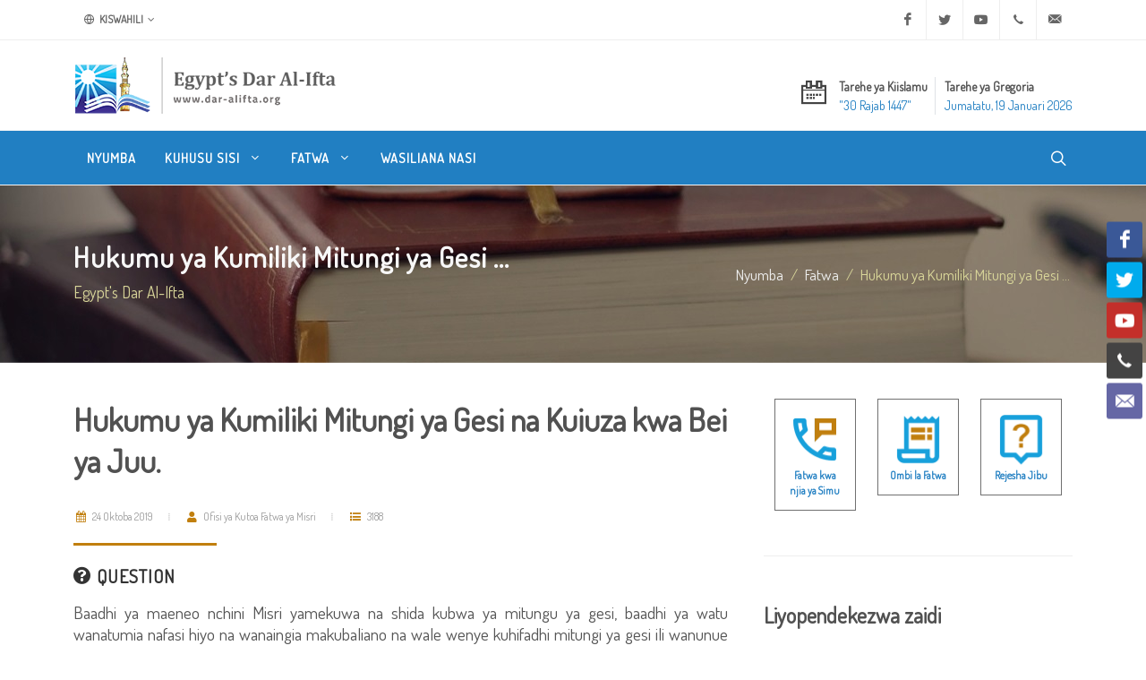

--- FILE ---
content_type: text/html; charset=utf-8
request_url: https://www.dar-alifta.org/sw/fatwa/details/15165/hukumu-ya-kumiliki-mitungi-ya-gesi-na-kuiuza-kwa-bei-ya-juu
body_size: 12056
content:
<!DOCTYPE html>
<html dir="ltr" lang="sw-KE">
<head>
    <meta http-equiv="content-type" content="text/html; charset=utf-8" />
    <meta name="viewport" content="width=device-width, initial-scale=1" />
    <link rel="icon" href="/Content/themes/modern/assets/favicons/favicon.ico" />
    <meta name="author" content="Egypt's Dar Al Iftaa | Dar al-Iftaa | Dar al-Iftaa al-Misriyyah" />

    <link rel="apple-touch-icon" sizes="180x180" href="/Content/themes/modern/assets/favicons/apple-touch-icon-180x180.png" />
    <link rel="apple-touch-icon" sizes="120x120" href="/Content/themes/modern/assets/favicons/apple-touch-icon-120x120.png" />
    <link rel="apple-touch-icon" sizes="167x167" href="/Content/themes/modern/assets/favicons/apple-touch-icon-167x167.png" />
    <link rel="apple-touch-icon" sizes="152x152" href="/Content/themes/modern/assets/favicons/apple-touch-icon-152x152.png" />

    
<meta name="robots" content="index, follow">

<meta property="og:locale" content="sw-KE" />
<meta property="og:site_name" content="Egypt's Dar Al-Ifta" />
<meta property="og:type" content="website" />
<meta property="og:title" content="Hukumu ya Kumiliki Mitungi ya Gesi na Kuiuza kwa Bei ya Juu." />
<meta property="og:description" content="Kwa jina la Mwenyezi Mungu, na sifa njema ni zake, na rehema na amani zimshukie Bwana wetu Mjumbe wa Mwenyezi Mungu, na Aali zake na Masahaba wake na " />
<meta property="og:image" content="https://www.dar-alifta.org/Content/themes/modern/assets/default-sharer.jpg" />
<meta property="og:url" content="https://www.dar-alifta.org/sw/fatwa/details/15165/hukumu-ya-kumiliki-mitungi-ya-gesi-na-kuiuza-kwa-bei-ya-juu" />

<meta name="twitter:card" content="summary" />
<meta name="twitter:title" content="Hukumu ya Kumiliki Mitungi ya Gesi na Kuiuza kwa Bei ya Juu." />
<meta name="twitter:description" content="Kwa jina la Mwenyezi Mungu, na sifa njema ni zake, na rehema na amani zimshukie Bwana wetu Mjumbe wa Mwenyezi Mungu, na Aali zake na Masahaba wake na " />
<meta name="twitter:image" content="https://www.dar-alifta.org/Content/themes/modern/assets/default-sharer.jpg" />

<meta name="title" content="Hukumu ya Kumiliki Mitungi ya Gesi na Kuiuza kwa Bei ya Juu." />
<meta name="description" content="Kwa jina la Mwenyezi Mungu, na sifa njema ni zake, na rehema na amani zimshukie Bwana wetu Mjumbe wa Mwenyezi Mungu, na Aali zake na Masahaba wake na " />
<link rel="canonical" href="https://www.dar-alifta.org/sw/fatwa/details/15165/hukumu-ya-kumiliki-mitungi-ya-gesi-na-kuiuza-kwa-bei-ya-juu" />




    <link rel="stylesheet" href="https://fonts.googleapis.com/css?family=Dosis&display=swap">
    <link rel="stylesheet" href="/Content/themes/modern/css/bootstrap-ltr.min.css" type="text/css" />
    <link rel="stylesheet" href="/Content/themes/modern/css/layout.min.css" type="text/css" />

    <title>
        Egypt&#39;s Dar Al-Ifta | Hukumu ya Kumiliki Mitungi ya Gesi ...
    </title>

    <!-- Google tag (gtag.js) -->
    <script async src="https://www.googletagmanager.com/gtag/js?id=UA-252821622-1"></script>
    <script>
        window.dataLayer = window.dataLayer || [];
        function gtag() { dataLayer.push(arguments); }
        gtag('js', new Date());

        gtag('config', 'UA-252821622-1');
    </script>
</head>



<body class="stretched ltr">

    <!-- Document Wrapper -->
    <div id="wrapper" class="clearfix">

        <!-- Top Bar -->
        <div id="top-bar">
            
<div class="container">

    <div class="row justify-content-between align-items-center">
        <div class="col-12 col-md-auto">

            <!-- Top Links
        ============================================= -->
            <div class="top-links">
                <ul class="top-links-container">
                    <li class="top-links-item">
                        <a href="#"><i class="color-2 icon-line-globe"></i> Kiswahili</a>
                        <ul class="top-links-sub-menu">
                            <li class="top-links-item"><a href='/ar'><img src="/Content/themes/modern/assets/flags/ar.png" alt="Arabic" /> Arabic</a></li>
<li class="top-links-item"><a href='/en'><img src="/Content/themes/modern/assets/flags/en.png" alt="Englsh" /> Englsh</a></li>
<li class="top-links-item"><a href='/fr'><img src="/Content/themes/modern/assets/flags/fr.png" alt="French" /> French</a></li>
<li class="top-links-item"><a href='/de'><img src="/Content/themes/modern/assets/flags/de.png" alt="Deutsch" /> Deutsch</a></li>
<li class="top-links-item"><a href='/ur'><img src="/Content/themes/modern/assets/flags/ur.png" alt="Urdu" /> Urdu</a></li>
<li class="top-links-item"><a href='/ps'><img src="/Content/themes/modern/assets/flags/ps.png" alt="Pashto" /> Pashto</a></li>
<li class="top-links-item"><a href='/ha'><img src="/Content/themes/modern/assets/flags/ha.png" alt="Hausa" /> Hausa</a></li>
                        </ul>
                    </li>
                </ul>
            </div><!-- .top-links end -->

        </div>

        <div class="col-12 col-md-auto">

            <!-- Top Social
        ============================================= -->
            <ul id="top-social">
                <li><a href="https://www.facebook.com/Egypt.DarAlIfta.Eng" target="_blank" class="si-facebook"><span class="ts-icon"><i class="icon-facebook"></i></span><span class="ts-text">Facebook</span></a></li>
                <li><a href="https://twitter.com/daraliftaeng" target="_blank" class="si-twitter"><span class="ts-icon"><i class="icon-twitter"></i></span><span class="ts-text">Twitter</span></a></li>
                <li><a href="https://www.youtube.com/user/DarAlIftaaEnglish" class="si-youtube"><span class="ts-icon"><i class="icon-youtube"></i></span><span class="ts-text">Youtube</span></a></li>
                <li><a href="tel:+20225970400" class="si-call"><span class="ts-icon"><i class="icon-call"></i></span><span class="ts-text">+20 2 25970400</span></a></li>
                <li><a href="mailto:ask@dar-alifta.org" class="si-email3"><span class="ts-icon"><i class="icon-email3"></i></span><span class="ts-text">ask@dar-alifta.org</span></a></li>
            </ul><!-- #top-social end -->

        </div>
    </div>

</div>

        </div><!-- #top-bar end -->
        <!-- Header-->
        <header id="header" class="header-size-sm">
            <div class="container">
    <div class="header-row flex-column flex-lg-row justify-content-center justify-content-lg-start">

        <!-- Logo -->
        <div id="logo" class="me-0 me-lg-auto">
            <a href="/sw" class="standard-logo" data-dark-logo="/Content/themes/modern/assets/logo/logo-dark.png" title="Egypt&#39;s Dar Al-Ifta"><img src="/Content/themes/modern/assets/logo/logo.png" width="100%" height="100%" alt="Egypt&#39;s Dar Al-Ifta"></a>
            <a href="/sw" class="retina-logo" data-dark-logo="/Content/themes/modern/assets/logo/logo-dark@2x.png" title="Egypt&#39;s Dar Al-Ifta"><img src="/Content/themes/modern/assets/logo/logo@2x.png" width="100%" height="100%" alt="Egypt&#39;s Dar Al-Ifta"></a>
        </div>
        <!-- #logo end -->

        <div class="header-misc my-4 mb-lg-0 order-lg-last">
<ul class="header-extras me-0">
    <li>
        <i class="i-plain icon-calendar2 m-0"></i>
        <div class="he-text">
            Tarehe ya Kiislamu
            <span>﻿&quot;30 Rajab 1447&quot;</span>
        </div>
        <div class="border-end px-1"></div>
        <div class="he-text">
            Tarehe ya Gregoria
            <span>Jumatatu, 19 Januari 2026</span>
        </div>
    </li>
</ul>
        </div>

    </div>
</div>

            <div id="header-wrap" class="border-top border-f5">
                <div class="container">
    <div class="header-row justify-content-between">

        <div class="header-misc">

            <!-- Top Search -->
            <div id="top-search" class="header-misc-icon">
                <a href="#" id="top-search-trigger"><i class="icon-line-search"></i><i class="icon-line-cross"></i></a>
            </div><!-- #top-search end -->
        </div>

        <div id="primary-menu-trigger">
            <svg class="svg-trigger" viewBox="0 0 100 100"><path d="m 30,33 h 40 c 3.722839,0 7.5,3.126468 7.5,8.578427 0,5.451959 -2.727029,8.421573 -7.5,8.421573 h -20"></path><path d="m 30,50 h 40"></path><path d="m 70,67 h -40 c 0,0 -7.5,-0.802118 -7.5,-8.365747 0,-7.563629 7.5,-8.634253 7.5,-8.634253 h 20"></path></svg>
        </div>

        <!-- Primary Navigation -->
        <nav class="primary-menu with-arrows">

            <ul class="menu-container">
                <li class="menu-item">
                    <a class="menu-link" href="/sw/" title="Nyumba"><div>Nyumba</div></a>
                </li>
                <li class="menu-item">
                    <a class="menu-link" href="#" title="Kuhusu sisi"><div>Kuhusu sisi <i class="icon-angle-down"></i></div></a>
                    <ul class="sub-menu-container">
                        <li class="menu-item"><a class="menu-link nott" href="/sw/about" title="Who Are We"><div>Who Are We</div></a></li>
                        <li class="menu-item"><a class="menu-link nott" href="/sw/about/history-of-dar-alifta" title="History of Dar Al-Ifta"><div>Our History</div></a></li>
                        <li class="menu-item"><a class="menu-link nott" href="/sw/about/egypt-grand-mufti" title="Egypt’s Grand Mufti"><div>Egypt’s Grand Mufti</div></a></li>
                    </ul>
                </li>
                <li class="menu-item d-none">
                    <a class="menu-link" href="#" title="Services"><div>Services <i class="icon-angle-down"></i></div></a>
                    <ul class="sub-menu-container">
                        <li class="menu-item"><a class="menu-link nott" href="/sw/service" title="What We Do"><div>What We Do</div></a></li>
                        <li class="menu-item"><a class="menu-link nott" href="/sw/service/elearning-center" title="E-learning Center"><div>E-learning Center</div></a></li>
                        <li class="menu-item"><a class="menu-link nott" href="/sw/service/marriage-counseling-center" title="Marriage Counseling Center"><div>Marriage Counseling Center</div></a></li>
                        <li class="menu-item"><a class="menu-link nott" href="/sw/service/lunar-months-moon-sighting" title="Lunar Months Moon-sighting"><div>Lunar Months Moon-sighting</div></a></li>
                    </ul>
                </li>
                <li class="menu-item">
                    <a class="menu-link" href="#" title="Fatwa"><div>Fatwa <i class="icon-angle-down"></i></div></a>
                    <ul class="sub-menu-container">
                        <li class="menu-item"><a class="menu-link nott" href="/sw/fatwa" title="Everything About Fatwa"><div>Everything About Fatwa</div></a></li>
                        <li class="menu-item"><a class="menu-link nott" href="/sw/fatwa/fatwa-digest" title="Fatwa Digest"><div>Fatwa Digest</div></a></li>
                        <li class="menu-item"><a class="menu-link nott" href="/sw/fatwa/fatwa-services" title="Fatwa Services"><div>Fatwa Services</div></a></li>
                        <li class="menu-item"><a class="menu-link nott" href="/sw/fatwa/what-is-fatwa" title="What is Fatwa?"><div>What is Fatwa?</div></a></li>
                        <li class="menu-item"><a class="menu-link nott" href="/sw/fatwa/history-of-fatwa" title="History of Fatwa"><div>History of Fatwa</div></a></li>
                    </ul>
                </li>
                <li class="menu-item d-none">
                    <a class="menu-link" href="#" title="New to Islam"><div>New to Islam</div></a>
                </li>
                <li class="menu-item d-none">
                    <a class="menu-link" href="#" title="Online Library"><div>Online Library <i class="icon-angle-down"></i></div></a>
                    <ul class="sub-menu-container">
                        <li class="menu-item"><a class="menu-link nott" href="/sw/library/ebooks" title="E-books"><div>E-books</div></a></li>
                        <li class="menu-item"><a class="menu-link nott" href="/sw/library/magazine" title="Magazine"><div>Magazine</div></a></li>
                        <li class="menu-item"><a class="menu-link nott" href="/sw/library/researches" title="Researches"><div>Researches</div></a></li>
                        <li class="menu-item"><a class="menu-link nott" href="/sw/library/articles" title="Articles"><div>Articles</div></a></li>
                    </ul>
                </li>
                <li class="menu-item d-none">
                    <a class="menu-link" href="#" title="Vyombo vya Habari"><div>Vyombo vya Habari <i class="icon-angle-down"></i></div></a>
                    <ul class="sub-menu-container">
                        <li class="menu-item"><a class="menu-link nott" href="/sw/media/press-releases" title="Press Release"><div>Press Releases</div></a></li>
                        <li class="menu-item"><a class="menu-link nott" href="/sw/media/news" title="News"><div>News</div></a></li>
                        <li class="menu-item"><a class="menu-link nott" href="/sw/media/videos" title="Videos"><div>Videos</div></a></li>
                    </ul>
                </li>
                <li class="menu-item">
                    <a class="menu-link" href="/sw/contacts" title="Wasiliana Nasi"><div>Wasiliana Nasi</div></a>
                </li>
            </ul>

        </nav><!-- #primary-menu end -->

<form action="/sw/home/search" class="top-search-form" method="get">            <input type="text" name="q" class="form-control" placeholder="Type &amp;amp; Hit Enter.." autocomplete="off">
</form>    </div>

</div>
            </div>
            <div class="header-wrap-clone"></div>
        </header><!-- #header end -->

        

    <section id="page-title" class="dark" style="background:url(/Content/themes/modern/assets/header/breadcrumb-bg.jpg)">
        <div class="container clearfix">
            <h1 class="nott">Hukumu ya Kumiliki Mitungi ya Gesi ...</h1>
            <span>Egypt&#39;s Dar Al-Ifta</span>
            <ol class="breadcrumb">
                <li class="breadcrumb-item"><a href="/sw/">Nyumba</a></li>
                <li class="breadcrumb-item"><a href="/sw/fatwa" class="text-capitalize">fatwa</a></li>
                    <li class="breadcrumb-item active" aria-current="page">Hukumu ya Kumiliki Mitungi ya Gesi ...</li>
            </ol>
        </div>
    </section>


        

<!-- Content -->
<section id="content">
    <div class="content-wrap">
        <div class="container clearfix">
            <div class="row gutter-40 col-mb-80">
                <div class="postcontent col-lg-8">
                    <div class="single-post mb-0">
                        <div class="entry clearfix">
                            <div class="entry-title title-sm nott">
                                <h1>
                                    Hukumu ya Kumiliki Mitungi ya Gesi na Kuiuza kwa Bei ya Juu.
                                </h1>
                            </div>
                            <div class="entry-meta">
                                <ul>
                                    <li>
                                        <span class="text-gold"><i class="icon-calendar3"></i></span> 24 Oktoba 2019
                                    </li>
                                    <li>
                                        <span class="text-gold"><i class="icon-user"></i></span> Ofisi ya Kutoa Fatwa ya Misri
                                    </li>
                                    <li>
                                        <span class="text-gold"><i class="icon-list"></i></span> 3188
                                    </li>
                                </ul>
                            </div>
                            <div class="entry-content mt-0">
                                <div class="heading-block mb-3">
                                    <h4><i class="icon-question-circle"></i> Question</h4>
                                </div>
                                <p style="text-align: justify;">Baadhi ya maeneo nchini Misri yamekuwa na shida kubwa ya mitungu ya gesi, baadhi ya watu wanatumia nafasi hiyo na wanaingia makubaliano na wale wenye kuhifadhi mitungi ya gesi ili wanunue kwao yote na kuwauzia watu kwa bei ya juu. Ni nini hukumu ya hilo katika sharia?&nbsp;</p>

                                <div class="heading-block mb-3">
                                    <h4><i class="icon-file-text"></i> Answer</h4>
                                </div>
                                <p style="text-align: justify;">Kwa jina la Mwenyezi Mungu, na sifa njema ni zake, na rehema na amani zimshukie Bwana wetu Mjumbe wa Mwenyezi Mungu, na Aali zake na Masahaba wake na wafuasi wake, na baada ya hayo:<br />
Mitungu ya gesi ni katika bidhaa muhimu ambazo serikali inafadhili sehemu ya gharama zake, na kulazimika kuimarisha upatikanaji wake na kuiuza kwa bei ya chini kwa wananchi hata kama bei ya gharama zake itapanda, serikali inabeba gharama zake kwa lengo la kusaidia sehemu kubwa ya jamii inayokumbwa na hali ngumu ya maisha, riziki ya tabu na kipato kidogo, nayo pia ni moja ya njia za kukidhi mahitaji ya wenye kipato kidogo na kuinua viwango vyao vya kipato kwa kupata mali kwa sura isiyo ya moja kwa moja, nayo ni ile sura ya ufadhili wa serikali. Hii yote ni katika wajibu wa kisheria kwa serikali na jamii kuelekea kwa wananchi wake hasa wale wenye kipato cha chini. <br />
Kinachotokea katika madirisha ya kuuzia  mitungi hii ya gesi ni pamoja na kushikiliwa na baadhi ya walanguzi wakisaidiana na watu wasio na uaminifu miongoni mwa wale wauzaji &ndash; ambao wamepewa usimamizi na serikali wa kuuza gesi hiyo kwa bei nafuu &ndash; maana yake: Kudhibiti mali ya umma ambayo kwenye Sharia huitwa &ldquo;Mali ya Mwenyezi Mungu&rdquo;, kwa sababu kila mtu ndani ya jamii ana haki na fungu kwenye mali hiyo, na maana nyengine ni kutofika ulipiaji wa serikali wa mitungi hii kwa wananchi wanaostahiki, hasa wale wenye kipato kidogo ambao wanataabika sana na kununua mitungi kwa bei ya juu. Yote hayo yanazingatiwa kuwa ni uadui dhidi ya mali za watu, na uharibifu kwenye ulimwengu, pamoja na kuwaingiza kwenye matatizo wale wenye mahitaji kwa kushikilia haki zao na kuwazuia kuzifikia. katika hilo Mwenyezi Mungu Mtukufu anasema: {Enyi mlio amini! Msiliane mali yenu kwa dhulma} [AN NISAA: 29]. Na anasema Mtume S.A.W.: &ldquo;Hakika damu zenu na mali zenu na heshima zenu kwenu ni vitukufu, kama ilivyo tukufu siku yenu hii, ndani ya mji wenu huu, katika mwezi wenu huu&rdquo;. Hadithi hii imepokelewa na Maimamu wawili kutoka kwa Abi Bakr R.A.<br />
Kuingilia kati kwa hawa watu wenye kushikilia mitungi hii pamoja na hawa walanguzi inazingatiwa kwa mujibu wa Sharia ni ukosefu wa uaminifu na kujiaminisha kwa Mwenyezi Mungu na Mtume wake S.A.W., na kukosa uaminifu kwa jamii ambayo imeishi kwenye upotovu wao, pasi na kulinda mali ya jamii na kula heri za jamii, kisha kufanya vitendo vyenye madhara kwao, wanaingia ndani ya kauli ya Mwenyezi Mungu Mtukufu: {Enyi mlio amini! Msimfanyie khiana Mwenyezi Mungu na Mtume, wala msikhini amana zenu, nanyi mnajua} [AL ANFAAL: 27]. Na Mwenyezi Mungu Mtukufu anasema: {Hakika Mwenyezi Mungu hawapendi makhaini} [AL ANFAAL: 58]. Kama ambavyo vitendo vyao hivyo ni uharibifu wa mali ya umma, kwa sababu wanashikilia bidhaa hii inayolipiwa na serikali kwa ajili ya wananchi ili wapate kuchuma pasi na shida yeyote. Kukosa kwao uaminifu na kuwarahisishia walanguzi kupata mitungi ya gesi ili wapate kuwauzia watu kwa bei ya juu, ni kushiriki kwao katika dhulma na uovu pamoja na kushikilia haki za watu. Na kufanya hivyo ni dhambi na ni uhalifu, na ni utendaji wa madhambi makubwa yasiyoweza kubebwa na mtu yeyote. Kama ambavyo, vitendo vyao hivi ni kwenda kinyume na vyombo vyenye mamlaka ambavyo Mwenyezi Mungu ameamrisha kuzitii mamlaka hizo na kutokwenda nazo kinyume. Mola Mtukufu anasema: {Enyi mlio amini! Mt'iini Mwenyezi Mungu, namt'iini Mtume na wenye madaraka katika nyinyi} [AN NISAA: 59].<br />
Pindi inaposhikiliwa hii mitungi ya gesi inayofadhiliwa na serikali na hawa walanguzi kutoka kwa wale waliouza dhamira zao miongoni mwa wasimamizi, kisha walanguzi hao wakauza kwa bei ya juu ambayo wanailazimisha kwa watu, basi hao kwa hilo wanakuwa wamekusanya dhambi kwa milango mingi, ambapo wanakuwa wamekwenda kinyume na serikali na kushikilia mali ya umma, na kuwazuia watu kupata haki yao, na kuingia kwenye kauli ya Mtume S.A.W.: &ldquo;Mwenye kujiingiza kwenye bei za Waislamu ili kupandisha bei hizo, basi inakuwa ni haki kwa Mwenyezi Mungu kumkalisha ndani ya moto Siku ya Kiyama&rdquo;. Hadithi hii imepokewa na Imamu Ahmad. Watu hao wanakuwa wameingia katika mambo ambayo Sharia imeutilia mkazo uharamu wake, ikiwa ni katika Ulanguzi. Na Ulanguzi katika lugha ni: Kuzuia kitu kwa lengo la kusubiri thamani yake ipande &ndash; kama ilivyokuja kwenye [Kamusi ya Al-Muheetw&rdquo; 1/378 Ch. Taasisi ya Risala], na [Shams Al-Uluum ya Hameery 3/1539 Ch. Dar Al-Fikr], na yaliyokuja katika maelezo ya baadhi ya watu wa lugha kuwa: Kuzuia chakula, uwazi ni kuwa haikusudiwi kuhusisha uelewa wa kuhodhi kwenye chakula tu, isipokuwa kwa kuzingatia chakula ndicho kinachokusudiwa zaidi kwenye uelewa huu, kutokana na watu kukihitaji zaidi, na mahitaji haya kuwa endelevu kila siku, kwa upande mwingine ni kuwa chakula ndicho kinacholanguliwa sana kuliko vitu vingine, kwani kilikuwa katika mahitaji muhimu sana katika zama za kale. <br />
Ama kwa upande wa istilahi ya Kifiqihi: Miongoni mwa wanachuoni wamekufanya kuhodhi huku bidhaa ni maalumu nako ni kitendo cha kuzuia chakula na nafaka. Miongoni mwao wapo walioipanua zaidi maana yake katika kila bidhaa inayohitajika katika Jamii.<br />
Zimepokelewa Hadithi nyingi zinazoutahadharisha Ulanguzi na kuukataza, kutokana na matokeo yake mabaya kwa watu na kwa jamii. Miongoni mwa Hadithi hizo ni pamoja na ile iliyopokelewa na Imamu Muslim kutoka kwa Maamar Ibn Abdillah R.A., Hakika ya Mtume S.A.W., amesema: &ldquo;Hakuna mwenye kufanya ulanguzi isipokuwa ni mwenye kufanya makosa&rdquo;. <br />
Na imepokelewa na Imam Ahmad kutoka kwa Abu Huraira R.A., kuwa: Hakika ya Mtume S.A.W., amesema: &ldquo;Mwenye kuhodhi bidhaa akawa anataka kuwauzia waislamu kwa bei ya juu, basi mtu huyo yuko makosani&rdquo;. <br />
Jopo la wanachuoni limepitisha kuwa hii ni dalili ya uharamu wa Ulanguzi kupitia Hadithi hii, katika vitu vinavyohitajiwa na watu katika maisha yao bila ya kuuhusisha upande wa chakula tu, kwa kuwa lengo ni kuwasababishia watu madhara, na hili linahusisha kila kitu wanachokihitaji watu, na ikawa maisha yao hayaendi isipokuwa kwa kitu hicho.<br />
Amesema Shaukaany katika kitabu cha: [Naili Al-Autwaar 5/262 &ndash; 263, Ch. Dar Al-Hadith: &ldquo;Uwazi wa Hadithi ni kuwa Ulanguzi ni haramu pasina kutofautisha kati ya chakula cha binadamu na cha wanyama na kati ya chakula kingine. Na kutumika neno &ldquo;chakula&rdquo; katika baadhi ya mapokezi Haifai kuhusisha na mapokezi mengine, bali hili ni tamko la mmoja kwa kusudio la wengi, na hii ni kwa sababu kuzuia hukumu hiyo kwa kisichokuwa chakula, ni katika uelewa wa kupachika, ambao Wanachuoni hawaufanyii kazi. Na matokeo yake ni kuwa pindi sababu inapokuwa ni kuleta madhara kwa Waislamu, kuhodhi huko kwa bidhaa hakumishwi isipokuwa kwa sura yenye kuleta madhara kwao. Na katika hukumu hiyo, zinalingana bidhaa za vyakula na zinginezo, kwa kuwa wao wanadhurika kwa bidhaa zote zinazohodhiwa na kulanguliwa. <br />
Ulanguzi ni sababu ya kuenea kwa chuki pamoja na mgawanyiko wa jamii, lakini pia kuporomoka kwa mahusiano kati ya watu, na kupelekea matatizo mengi ya kiuchumi na kijamii, kama vile ukosefu wa ajira, kupanda kwa bei, rushwa, unafiki, wizi na ulaghai.<br />
Kutokana na maelezo hayo na kupitia swali ni kwamba: Yale yanayofanywa na wahusika wa kuhifadhi na kusimamia mitungi ya gesi kwa kushirikiana na baadhi ya walanguzi kwa kuwauzia wao ili watumie vibaya mahitaji ya watu pamoja na kuwapandishia bei, kwa upande wa Sharia, hii inazingatiwa kuwa ni usaliti wa uaminifu na ni kwenda kinyume na amri ya serikali, lakini pia kurahisha kushikiliwa kwa mali ya umma, na kula mali za watu kwa njia batili, na pia kupoteza haki zao, na ni usumbufu mkubwa kwa wenye kuhitaji na wale wenye kipato kidogo, ambapo kila moja kati ya hayo ni miongoni mwa makosa makubwa. Ama kwa wale walanguzi ambao wanafanya juhudi ya kuongeza bei za mitungi ya gesi wanakuwa wameingia kwenye mlango mzito wa makosa maovu na uharibifu katika ardhi, na kushikilia mali za umma, pamoja na kula mali za watu kwa njia batili, na kufanya vitendo vya ukiritimba wa bidhaa muhimu ambazo zinahitajika sana na watu lakini pia ni kwenda kinyume na mamlaka ya nchi.<br />
Na mwenye kuwafahamu watu hawa au hao wengine, anapaswa kusimamia jukumu lake la kuamrisha mema na kukataza mabaya, kwa kutoa nasaha kwa wale wenye kunasihika miongoni mwao, au kufanya juhudi ya kuondoa shari zao kwa kufikisha taarifa kwenye mamlaka husika ili mamlaka hizo zisimamie wajibu wake kuondosha uovu wao.<br />
Mwenyezi Mungu Mtukufu ni Mjuzi zaidi.<br />
&nbsp;</p>

                                <div class="clear"></div>

<div class="si-share border-0 d-flex justify-content-between align-items-center">
    <span>Share this:</span>
    <div>
        <a href="https://www.facebook.com/sharer/sharer.php?u=https://www.dar-alifta.org/sw/fatwa/details/15165/hukumu-ya-kumiliki-mitungi-ya-gesi-na-kuiuza-kwa-bei-ya-juu&t=Hukumu ya Kumiliki Mitungi ya Gesi ..." class="social-icon si-borderless si-facebook" title="Hukumu ya Kumiliki Mitungi ya Gesi ...">
            <i class="icon-facebook"></i>
            <i class="icon-facebook"></i>
        </a>
        <a href="https://wa.me/?text=Hukumu ya Kumiliki Mitungi ya Gesi ... https://www.dar-alifta.org/sw/fatwa/details/15165/hukumu-ya-kumiliki-mitungi-ya-gesi-na-kuiuza-kwa-bei-ya-juu" class="social-icon si-borderless si-whatsapp" title="Hukumu ya Kumiliki Mitungi ya Gesi ...">
            <i class="icon-whatsapp"></i>
            <i class="icon-whatsapp"></i>
        </a>
        <a href="https://telegram.me/share/url?url=https://www.dar-alifta.org/sw/fatwa/details/15165/hukumu-ya-kumiliki-mitungi-ya-gesi-na-kuiuza-kwa-bei-ya-juu&text=Hukumu ya Kumiliki Mitungi ya Gesi ..." class="social-icon si-borderless si-youtube" title="Hukumu ya Kumiliki Mitungi ya Gesi ...">
            <i class="icon-telegram"></i>
            <i class="icon-telegram"></i>
        </a>
        <a href="http://twitter.com/intent/tweet?url=https://www.dar-alifta.org/sw/fatwa/details/15165/hukumu-ya-kumiliki-mitungi-ya-gesi-na-kuiuza-kwa-bei-ya-juu&text=Hukumu ya Kumiliki Mitungi ya Gesi ..." class="social-icon si-borderless si-twitter" title="Hukumu ya Kumiliki Mitungi ya Gesi ...">
            <i class="icon-twitter"></i>
            <i class="icon-twitter"></i>
        </a>
    </div>
</div>

                            </div>
                        </div><!-- .entry end -->
<h2>
    Related Fatwas
</h2>
<div class="row justify-content-between col-mb-30 post-navigation">
    <div class="col-12 col-md-auto">
        <ul class="icons-list">
                <li>
                    <a href="/sw/fatwa/details/22330/hukumu-ya-kusafiri-mke-kinyume-na-mapenzi-yake" title="Hukumu ya Kusafiri Mke Kinyume na Mapenzi yake"><i class="icon-angle-right"></i>Hukumu ya Kusafiri Mke Kinyume na Mapenzi yake</a>
                </li>
                <li>
                    <a href="/sw/fatwa/details/18465/hukumu-ya-kutumia-kipulizia-pumu-dawa-ya-pumu-kwa-mwenye-saumu" title="Hukumu ya Kutumia Kipulizia  Pumu (Dawa ya Pumu) kwa mwenye Saumu"><i class="icon-angle-right"></i>Hukumu ya Kutumia Kipulizia  Pumu (Dawa ya Pumu) kwa mwenye Saumu</a>
                </li>
                <li>
                    <a href="/sw/fatwa/details/22349/hukumu-ya-mwanamke-muislamu-kuvaa-mavazi-ya-rangi" title="Hukumu ya Mwanamke Muislamu Kuvaa Mavazi ya Rangi"><i class="icon-angle-right"></i>Hukumu ya Mwanamke Muislamu Kuvaa Mavazi ya Rangi</a>
                </li>
                <li>
                    <a href="/sw/fatwa/details/20069/hukumu-ya-kutumia-sindano-wakati-wa-saumu" title="Hukumu ya Kutumia Sindano Wakati wa Saumu"><i class="icon-angle-right"></i>Hukumu ya Kutumia Sindano Wakati wa Saumu</a>
                </li>
                <li>
                    <a href="/sw/fatwa/details/21397/hukumu-ya-kuugusa-msahafu-ulioandikwa-kwa-mfumo-wa-braille-kwa-asiye-na-udhuu" title="Hukumu ya kuugusa msahafu ulioandikwa kwa mfumo wa Braille kwa asiye na udhuu"><i class="icon-angle-right"></i>Hukumu ya kuugusa msahafu ulioandikwa kwa mfumo wa Braille kwa asiye na udhuu</a>
                </li>
        </ul>
    </div>
</div>

                    </div>
                </div><!-- .postcontent end -->
                <!-- .sidebar start -->
                <div class="sidebar col-lg-4">
                    <div class="sidebar-widgets-wrap">

<div class="widget clearfix">
    <div class="row mx-auto justify-content-center">
        <div class="col-4 text-center">
            <div class="feature-box fbox-center fbox-bg fbox-plain mt-0">
                <a href="/sw/fatwa/phone-fatwa"><img src="/Content/themes/modern/assets/icons/phone-fatwa.png" alt="" width="70"></a>
                <small><a class="fw-bold" href="/sw/fatwa/phone-fatwa">Fatwa kwa njia ya Simu</a></small>
            </div>
        </div>

        <div class="col-4 text-center">
            <div class="feature-box fbox-center fbox-bg fbox-plain mt-0">
                <a href="/sw/fatwa/fatwa-request"><img src="/Content/themes/modern/assets/icons/fatwa-request.png" alt="" width="70"></a>
                <small><a class="fw-bold" href="/sw/fatwa/fatwa-request">Ombi la Fatwa</a></small>
            </div>
        </div>

        <div class="col-4 text-center">
            <div class="feature-box fbox-center fbox-bg fbox-plain mt-0">
                <a href="/sw/fatwa/retrieve-answer"><img src="/Content/themes/modern/assets/icons/retrieve-answer.png" alt="" width="70"></a>
                <small><a class="fw-bold" href="/sw/fatwa/retrieve-answer">Rejesha Jibu</a></small>
            </div>
        </div>
    </div>
</div>
<div class="widget widget_links clearfix">
    <h3>
        Liyopendekezwa zaidi
    </h3>
    <ul>
    </ul>
</div>
<div class="widget clearfix">
    <div id="oc-portfolio-sidebar" class="owl-carousel carousel-widget" data-items="1" data-margin="10" data-loop="true" data-nav="false" data-autoplay="5000">
    </div>
</div>


                    </div>
                </div><!-- .sidebar end -->
            </div>

        </div>
    </div>
</section>



        <div class="si-sticky si-sticky-right d-none d-lg-block" style="z-index: 399;">
    <a href="https://www.facebook.com/Egypt.DarAlIfta.Eng" target="_blank" class="social-icon si-colored si-facebook" data-animate="bounceInUp">
        <i class="icon-facebook"></i>
        <i class="icon-facebook"></i>
    </a>
    <a href="https://twitter.com/daraliftaeng" class="social-icon si-colored si-twitter" data-animate="bounceInUp" data-delay="100">
        <i class="icon-twitter"></i>
        <i class="icon-twitter"></i>
    </a>
    <a href="https://www.youtube.com/user/DarAlIftaaEnglish" target="_blank" class="social-icon si-colored si-youtube" data-animate="bounceInUp" data-delay="200">
        <i class="icon-youtube"></i>
        <i class="icon-youtube"></i>
    </a>
    <a href="tel:+20225970400" class="social-icon si-colored si-call" data-animate="bounceInUp" data-delay="300">
        <i class="icon-call"></i>
        <i class="icon-call"></i>
    </a>
    <a href="mailto:ask@dar-alifta.org" class="social-icon si-colored si-email3" data-animate="bounceInUp" data-delay="400">
        <i class="icon-email3"></i>
        <i class="icon-email3"></i>
    </a>

</div>

        <!-- #content end -->
        <!-- Footer -->
        <footer id="footer">
            <div class="container">

    <!-- Footer Widgets -->
    <div class="footer-widgets-wrap">

        <div class="row col-mb-50">
            <div class="col-lg-8">

                <div class="row col-mb-50">
                    <div class="col-md-6">

                        <div class="widget clearfix">
                            <h2>Wasiliana Nasi</h2>
                            <ul class="icons-list">
                                <li>
                                    <abbr title="Headquarter Address"><i class="icon-line-map-pin"></i></abbr>
                                    <span>Hadiqat al-Khalideen, Al Darassa, Kairo, Misri.<br/> Sanduku la Posta 11675</span>
                                </li>
                                <li>
                                    <abbr title="Phone Number"><i class="icon-line-phone-call"></i></abbr>
                                    <span>Within Egypt: <a href="tel:107">107</a> | <a href="tel:0225970400">(02) 25970400</a><br />International: <a href="tel:+20225970400">+20 2 25970400</a></span>
                                    <br />
                                </li>
                                <li>
                                    <abbr title="Email Address"><i class="icon-line-mail"></i></abbr>
                                    <span><a href="mailto:ask@dar-alifta.org">ask@dar-alifta.org</a></span>
                                </li>
                            </ul>
                        </div>

                    </div>
                    <div class="col-md-6">
                        <div class="widget clearfix">
                            <h2>Aina ya Taasisi</h2>
                            <p>Taasisi ya Dar Al-Iftaa ya Misri ni ya kiserikali,<br/> isiyo ya faida ambayo inajiendesha kwa kujitegemea katika ngazi ya kikanda, kitaifa na kimataifa.</p>
                        </div>

                    </div>
                </div>

            </div>

            <div class="col-lg-4">

                <div class="row col-mb-30">
                    <div class="col-md-5 col-lg-12 pb-0">
                        <div class="widget subscribe-widget clearfix">
                            <h5>
                                Jisajili kwenye orodha yetu ya wanaopokea barua pepe na uwe wa kwanza kupokea fatwa mpya, makala na habari mbalimbali.
                            </h5>
                            <div class="subscribe-form-result"></div>
<form action="/sw/Partial/Subscribe" class="mb-0 subscribe-form" id="widget-subscribe-form" method="post" onsubmit="return SubscribeForm(this)">                                <div class="input-group mx-auto">
                                    <div class="input-group-text">
                                        <i class="icon-email2"></i>
                                    </div>
                                    <input type="email" id="email" name="email" class="form-control required email" placeholder="Ingiza Barua Pepe yako">
                                    <button class="btn btn-secondary" type="submit">Bofya kujiunga nasi</button>
                                </div>
</form>                            <small class="my-2">Usiwe na wasiwasi wowote, tutayalinda maelezo yako na hatutaitupa barua pepe yako.</small>
                        </div>
                    </div>
                    <div class="col-md-4 col-lg-12 pb-0">
                        <div class="widget clearfix">
                            <div class="row">
                                <div class="col-12 bottommargin-sm">
                                    <a href="https://play.google.com/store/apps/details?id=com.dareleftaa" target="_blank">
                                        <img src="/Content/themes/modern/assets/apps/google-play-badge.png" width="150" height="100%" alt="Egypt dar Al-Ifta Google Play" />
                                    </a>
                                    <a href="https://apps.apple.com/us/app/dar-alafta/id1119538483?ls=1" target="_blank">
                                        <img src="/Content/themes/modern/assets/apps/app-store-badge.png" width="150" height="100%" alt="Egypt dar Al-Ifta App Store" />
                                    </a>
                                </div>
                            </div>

                        </div>
                    </div>



                </div>

            </div>
        </div>

    </div><!-- .footer-widgets-wrap end -->

</div>

<!-- Copyrights -->
<div id="copyrights">
    <div class="container">

        <div class="row col-mb-30">

            <div class="col-md-12 text-center">
                <hr />
                Hakimiliki 2021. Haki zote zimehifadhiwa kwa Dar al-Iftaa ya Misri
            </div>

        </div>

    </div>
</div>
<!-- copyrights end -->

        </footer><!-- #footer end -->

    </div><!-- #wrapper end -->
    <!-- Go To Top -->
    <div id="gotoTop" class="icon-angle-up"></div>


    <!-- JavaScripts -->
    <script src="https://cdnjs.cloudflare.com/ajax/libs/jquery/3.7.1/jquery.js" integrity="sha512-+k1pnlgt4F1H8L7t3z95o3/KO+o78INEcXTbnoJQ/F2VqDVhWoaiVml/OEHv9HsVgxUaVW+IbiZPUJQfF/YxZw==" crossorigin="anonymous" referrerpolicy="no-referrer"></script>
    <script src="/Content/themes/modern/js/plugins.min.js"></script>
    <!-- Footer Scripts -->
    <script src="/Content/themes/modern/js/functions.js"></script>

    



    <div class="loader"></div>
</body>
</html>            

            
